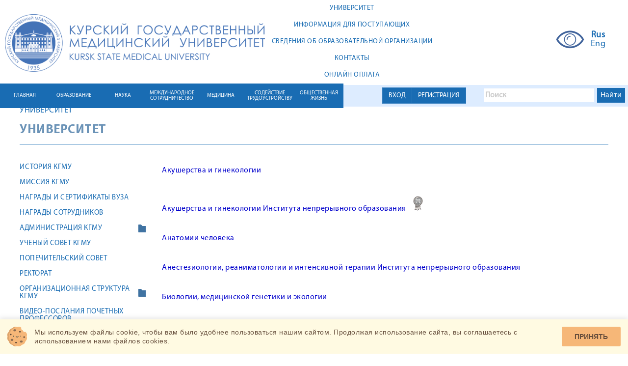

--- FILE ---
content_type: text/html; charset=UTF-8
request_url: https://kurskmed.com/department/normal_physiology/teacher/365
body_size: 15544
content:
<!DOCTYPE html>
<html lang="ru">

<head>
    <meta charset="UTF-8">
    <meta name="viewport" content="width=device-width, initial-scale=1">
    <title>КГМУ</title>
    <link rel="stylesheet" href="/css/bootstrap.min.css">
    <link rel="stylesheet" href="/css/bootstrap-datetimepicker.min.css">
    <link rel="stylesheet" href="/css/select2.min.css">
    <link rel="stylesheet" href="/css/reset.css">

    <link rel="stylesheet" href="/css/my-slider.css">
    <link rel="shortcut icon" href="/images/favicon2.png" type="image/gif">


    
    <script src="/js/jquery-2.2.0.min.js"></script>
    <script src="/js/bootstrap.min.js"></script>
    <script src="/js/jquery-ui.js"></script>
    <script src="/js/overall.js"></script>
    <script src="/js/ism-2.1.js"></script>
    <script src="/js/readmore-symbols.js"></script>
    <script src="/js/uhpv-full.min.js"></script>





    <link rel="stylesheet" href="/css/style.css?5">
    
    <link rel="stylesheet" href="/css/new_styles.css?8">


<link rel="stylesheet" href="/smart-cookies/css/smart-cookies.css">
</head>


<body>


<!-- Yandex.Metrika counter -->
<script type="text/javascript">
    (function (d, w, c) {
        (w[c] = w[c] || []).push(function () {
            try {
                w.yaCounter47246379 = new Ya.Metrika({
                    id: 47246379,
                    clickmap: true,
                    trackLinks: true,
                    accurateTrackBounce: true,
                    webvisor: true
                });
            } catch (e) {
            }
        });

        var n = d.getElementsByTagName("script")[0],
            s = d.createElement("script"),
            f = function () {
                n.parentNode.insertBefore(s, n);
            };
        s.type = "text/javascript";
        s.async = true;
        s.src = "https://mc.yandex.ru/metrika/watch.js";

        if (w.opera == "[object Opera]") {
            d.addEventListener("DOMContentLoaded", f, false);
        } else {
            f();
        }
    })(document, window, "yandex_metrika_callbacks");
</script>
<noscript>
    <div><img src="https://mc.yandex.ru/watch/47246379" style="position:absolute; left:-9999px;" alt=""/></div>
</noscript>
<!-- /Yandex.Metrika counter -->





<!-- Yandex.Metrika counter -->


































<!-- /Yandex.Metrika counter -->




<div id="registrationModal" class="modal fade">
    <div class="modal-dialog">
        <div class="modal-content">
            <div class="modal-header">
                <button class="close" type="button" data-dismiss="modal">×</button>
                <h4 class="modal-title"><span class="titlein">Регистрация студентов / для регистрации как ординатор перейдите по
                              <a class="text-info" href="https://kurskmed.com/ord_registration" >ссылке</a>
                    / для регистрации как студент Медико-фармацевтического колледжа перейдите по
                              <a class="text-info" href="https://kurskmed.com/mid_registration" >ссылке</a>
                    </span>
                    <br>
                    <br>
                    

                </h4>
                <br>
                <br>


            </div>
            <div class="modal-body">
                <form method="POST" action="https://kurskmed.com/register" accept-charset="UTF-8"><input name="_token" type="hidden" value="o8W8Za3haYsnoqhwM5KCJUQWB3KPYvx6UvQyRsww">
					
					  
						
					

				<div class="form-group" align="center">
					<a class="btn btn-primary" href="https://kurskmed.com/vo_registration" >Регистрация для студентов ВО // Student registration</a>
				</div>

                

                
                
                
                

					
						
                </form></div>
            <div class="modal-footer" style="text-align: left">
                     <span>
 <br>Ознакомьтесь с </span>
                <a href="/adm_files/Manual_reg_KGMU_1.2.pdf" target="_blank" class="text-info hoverer"
                   style="text-decoration:underline ">инструкцией по регистрации</a>
                <br> <br>

                <span>Registration for international students is available now. Pleas use
                 <a href="/adm_files/Eng_reg2.pdf" target="_blank" class="text-info hoverer"
                    style="text-decoration:underline ">registration instructions</a>

                </span>
                <br> <br>
                Преподаватели могут войти на портал без регистрации, используя корпоративный логин и пароль.
            </div>

            <div class="modal-footer">
                <a class="btn btn-primary" href="https://kurskmed.com/mid_registration" >Регистрация для студентов МФК</a>
                <a class="btn btn-primary" href="https://kurskmed.com/ord_registration" >Регистрация для ординаторов</a>

                <button class="btn btn-default" type="button" data-dismiss="modal">Закрыть</button>
            </div>

        </div>
    </div>
</div>






<div id="loginModal" class="modal fade">
    <div class="modal-dialog">
        <div class="modal-content">
            <div class="modal-header">
                <button class="close" type="button" data-dismiss="modal">×</button>
                <h4 class="modal-title">Вход</h4>
                <br><br>
                <div class="alert alert-danger ">Авторизация для сотрудников изменена, теперь в первое поле необходимо вводить корпоративную почту вместо фамилии и инициалов </div>

            </div>
            <div class="modal-body">

                <form method="POST" action="https://kurskmed.com/login" accept-charset="UTF-8"><input name="_token" type="hidden" value="o8W8Za3haYsnoqhwM5KCJUQWB3KPYvx6UvQyRsww">
                <div class="form-group">

                    <input class="form-control" placeholder="example@mail.ru" name="email" type="text">
                    
                </div>
                <div class="form-group">
                    <input class="form-control" placeholder="Пароль" name="password" type="password" value="">
                    
                </div>

                
                
                
                
                



                
                <div class="checkbox">
                    <label>
                        <input name="remember" type="checkbox"
                               value="true" >
                        <span class="hoverer">Запомнить меня</span>
                    </label>
                </div>

                <input name="usertype" type="hidden" value="outer">
                <input class="btn btn-primary btn-lg btn-block" type="submit" value="Войти">
                </form>

                
                


            </div>
            <div class="modal-footer">


                <a class="btn btn-primary" href="https://kurskmed.com/password/reset">Изменить пароль / change password</a>
                <a class="btn btn-primary" href="https://kurskmed.com/resend">Повторить активацию / resend activation</a>

                <button class="btn btn-default" type="button" data-dismiss="modal">Закрыть</button>
            </div>
        </div>
    </div>
</div>




<a id="isset_notifications_click" type="button" data-toggle="modal" data-target="#notifications"></a>

<div id="notifications" class="modal fade">
    <div class="modal-dialog ">
        <div class="modal-content">

            
            <div id="isset_notifications" class="modal-body ">
                            </div>
            <div class="modal-footer all_mid">
                <button class="btn btn-success btn-lg  " type="button" data-dismiss="modal">ОК</button>
            </div>
        </div>
    </div>
</div>


<div class="header">
    <div class="white_header">

        <div class="in-block">
            <a href="/">
                <img src="/images/logo2.png" alt="" class="logo2">
            </a>
        </div>


        <div class="in-block">
            <div class="first_menu_elements">
                <a href="/struct/UNIVERSITY" class="first_menu_element">
            <div class="ta">
                <div class="tas">УНИВЕРСИТЕТ
                </div>
            </div>

        </a>
    
            <a href="/struct/INFORMATION_ACCOMPLISHMENTS" class="first_menu_element">
            <div class="ta">
                <div class="tas">ИНФОРМАЦИЯ ДЛЯ ПОСТУПАЮЩИХ
                </div>
            </div>

        </a>
    
            <a href="https://vc.kurskmed.com/sveden" target="_blank" class="first_menu_element">
            <div class="ta">
                <div class="tas">
                    СВЕДЕНИЯ ОБ ОБРАЗОВАТЕЛЬНОЙ ОРГАНИЗАЦИИ
                </div>
            </div>
        </a>
    
            <a href="/struct/contacts" class="first_menu_element">
            <div class="ta">
                <div class="tas">КОНТАКТЫ
                </div>
            </div>

        </a>
    
            <a href="https://lk.kurskmed.com/payindex" target="_blank" class="first_menu_element">
            <div class="ta">
                <div class="tas">
                    ОНЛАЙН ОПЛАТА
                </div>
            </div>
        </a>
    
            </div>
        </div>


        <div class="absolute_micro_blocks">
            <a id="uhvb" href="javascript://" onclick="uvcl()" itemprop="copy">
                <img src="/images/visually.png" alt="">
            </a>
            <div class="in-block">
                <div class="langs">
                    <div>
                        <a href="#" style="font-weight: 900">Rus</a>
                        <a href="http://eng.kurskmed.com/" target="_blank">Eng</a>
                    </div>
                </div>
            </div>

        </div>

        

        

        


    </div>


    <div class="line_header">
        <div class="light_line_header">
            <div class="light-in">
                <div class="registration_absolute">
                                            <div class="all_mid">
                            <div class=" btn-group  all_mid">
                                <a id="for_log-error" class="btn btn-primary border-radius-0" type="button"
                                   data-toggle="modal"
                                   data-target="#loginModal">ВХОД</a>
                                <a id="for_reg-error" class="btn btn-primary border-radius-0" type="button"
                                   data-toggle="modal"
                                   data-target="#registrationModal">РЕГИСТРАЦИЯ</a>
                            </div>
                        </div>
                    

                </div>


                <div class="absolute-in">
                    <div class="" style="width: 300px ">

                        <div class="ya-site-form ya-site-form_inited_no"
                             data-bem="{&quot;action&quot;:&quot;https://kurskmed.com/search&quot;,&quot;arrow&quot;:false,&quot;bg&quot;:&quot;#ddecff&quot;,&quot;fontsize&quot;:16,&quot;fg&quot;:&quot;#000000&quot;,&quot;language&quot;:&quot;ru&quot;,&quot;logo&quot;:&quot;rb&quot;,&quot;publicname&quot;:&quot;Поиск Kurskmed.com&quot;,&quot;suggest&quot;:true,&quot;target&quot;:&quot;_self&quot;,&quot;tld&quot;:&quot;ru&quot;,&quot;type&quot;:2,&quot;usebigdictionary&quot;:true,&quot;searchid&quot;:2361462,&quot;input_fg&quot;:&quot;#000000&quot;,&quot;input_bg&quot;:&quot;#ffffff&quot;,&quot;input_fontStyle&quot;:&quot;normal&quot;,&quot;input_fontWeight&quot;:&quot;bold&quot;,&quot;input_placeholder&quot;:&quot;Поиск&quot;,&quot;input_placeholderColor&quot;:&quot;#cccccc&quot;,&quot;input_borderColor&quot;:&quot;#ddecff&quot;}">
                            <form action="https://yandex.ru/search/site/" method="get" target="_self"
                                  accept-charset="utf-8">
                                <input type="hidden" name="searchid" value="2361462"/><input type="hidden" name="l10n"
                                                                                             value="ru"/><input
                                        type="hidden"
                                        name="reqenc"
                                        value=""/><input
                                        type="search" name="text" value=""/><input type="submit" value="Найти"
                                                                                   style="color: white !important;"/>
                            </form>
                        </div>
                        <style type="text/css">.ya-page_js_yes .ya-site-form_inited_no {
                                display: none;
                            }</style>
                        <script type="text/javascript">(function (w, d, c) {
                                var s = d.createElement('script'), h = d.getElementsByTagName('script')[0],
                                    e = d.documentElement;
                                if ((' ' + e.className + ' ').indexOf(' ya-page_js_yes ') === -1) {
                                    e.className += ' ya-page_js_yes';
                                }
                                s.type = 'text/javascript';
                                s.async = true;
                                s.charset = 'utf-8';
                                s.src = (d.location.protocol === 'https:' ? 'https:' : 'http:') + '//site.yandex.net/v2.0/js/all.js';
                                h.parentNode.insertBefore(s, h);
                                (w[c] || (w[c] = [])).push(function () {
                                    Ya.Site.Form.init()
                                })
                            })(window, document, 'yandex_site_callbacks');</script>
                    </div>

                </div>
            </div>
        </div>
        <div class="absolute_phone"></div>
<div class="menu_element ">
    <div class="table-in">
        <a href="/" class="table-cell-in"><span>ГЛАВНАЯ</span></a>
    </div>

</div>



    <div class="menu_element">
        <div class="table-in">
                            <a class="table-cell-in"
                   href="/struct/education"><span>ОБРАЗОВАНИЕ</span></a>
                    </div>

        <div class="podmenu_elements">
                                                <div class="podmenu_element">
                        <a href="/struct/education/Secondary_vocational_education">Среднее профессиональное образование</a>
                    </div>
                
                                                                        <div class="podmenu_element">
                            <a href="/department/higher_education" target="_blank">Высшее образование</a>
                        </div>
                                    
                                                <div class="podmenu_element">
                        <a href="/struct/education/Higher_education_highly_qualified">Высшее образование - подготовка кадров высшей квалификации</a>
                    </div>
                
                                                                        <div class="podmenu_element">
                            <a href="https://kurskmed.com/department/assessment_of_the_quality_of_education/news" target="_self">Оценка качества образования</a>
                        </div>
                                    
                                                <div class="podmenu_element">
                        <a href="/struct/education/Documents_educational">Документы по образовательной деятельности</a>
                    </div>
                
                                                <div class="podmenu_element">
                        <a href="/struct/education/Additional_professional_education">Дополнительное  профессиональное образование </a>
                    </div>
                
                                                <div class="podmenu_element">
                        <a href="/struct/education/Additional_education_children_adults">Дополнительное образование детей и взрослых</a>
                    </div>
                
                                                                        <div class="podmenu_element">
                            <a href="https://kurskmed.com/news/read/4685" target="_self">Онлайн обучение</a>
                        </div>
                                    
                    </div>
    </div>

    <div class="menu_element">
        <div class="table-in">
                            <a class="table-cell-in"
                   href="/struct/thescience"><span>НАУКА</span></a>
                    </div>

        <div class="podmenu_elements">
                                                                        <div class="podmenu_element">
                            <a href="https://kurskmed.com/department/science_news/news" target="_self">Новости науки КГМУ</a>
                        </div>
                                    
                                                <div class="podmenu_element">
                        <a href="/struct/thescience/Scientific_subdivisions">Научные подразделения</a>
                    </div>
                
                                                <div class="podmenu_element">
                        <a href="/struct/thescience/Research_Institutes">НИИ и ЭБК</a>
                    </div>
                
                                                <div class="podmenu_element">
                        <a href="/struct/thescience/Councils_committees">Советы и комитеты</a>
                    </div>
                
                                                                        <div class="podmenu_element">
                            <a href="/department/announcements_on_defense_of_dissertations" target="_blank">Объявления о защите диссертаций</a>
                        </div>
                                    
                                                                        <div class="podmenu_element">
                            <a href="https://kurskmed.com/department/Med_test_info/page/MedTestInfo" target="_self">МИП ООО &quot;МедТестИнфо&quot;</a>
                        </div>
                                    
                                                <div class="podmenu_element">
                        <a href="/struct/thescience/Certification_scientific_pedagogical">Аттестация научно-педагогических кадров</a>
                    </div>
                
                                                <div class="podmenu_element">
                        <a href="/struct/thescience/dissertacionnie_soveti">Диссертационные советы</a>
                    </div>
                
                                                                        <div class="podmenu_element">
                            <a href="https://kurskmed.com/department/division_highly_qualified_personnel/allteachers" target="_self">Подготовка кадров высшей квалификации</a>
                        </div>
                                    
                                                <div class="podmenu_element">
                        <a href="/struct/thescience/Youth_student_science">Молодежная и студенческая наука</a>
                    </div>
                
                                                <div class="podmenu_element">
                        <a href="/struct/thescience/Scientific_periodicals_KSMU">Научные периодические издания КГМУ</a>
                    </div>
                
                                                <div class="podmenu_element">
                        <a href="/struct/thescience/messcinews">Новости науки и медицины</a>
                    </div>
                
                    </div>
    </div>

    <div class="menu_element">
        <div class="table-in">
                            <a class="table-cell-in"
                   href="/struct/theinternational_cooperation"><span>МЕЖДУНАРОДНОЕ СОТРУДНИЧЕСТВО</span></a>
                    </div>

        <div class="podmenu_elements">
                                                                        <div class="podmenu_element">
                            <a href="https://kurskmed.com/department/international_medical_institution/news" target="_self">Международный медицинский институт</a>
                        </div>
                                    
                                                                        <div class="podmenu_element">
                            <a href="https://vc.kurskmed.com/sveden/inter/" target="_blank">Международные договоры</a>
                        </div>
                                    
                                                <div class="podmenu_element">
                        <a href="/struct/theinternational_cooperation/academic_exchange">Академический обмен</a>
                    </div>
                
                                                <div class="podmenu_element">
                        <a href="/struct/theinternational_cooperation/export_of_educational_services">Экспорт образовательных услуг</a>
                    </div>
                
                                                <div class="podmenu_element">
                        <a href="/struct/theinternational_cooperation/international_research_programs">Международные научно-исследовательские программы</a>
                    </div>
                
                                                <div class="podmenu_element">
                        <a href="/struct/theinternational_cooperation/int_acc">Международная аккредитация</a>
                    </div>
                
                                                <div class="podmenu_element">
                        <a href="/struct/theinternational_cooperation/results_and_prospects_of_international_cooperation">Итоги и перспективы международного сотрудничества</a>
                    </div>
                
                                                                        <div class="podmenu_element">
                            <a href="https://rlua.kurskmed.com/" target="_blank">Российско-Ланкийская университетская Ассоциация медицинских и смежных наук</a>
                        </div>
                                    
                                                                        <div class="podmenu_element">
                            <a href="https://rkc.kurskmed.com/" target="_blank">Российско-Кыргызский Консорциум медицинских университетов</a>
                        </div>
                                    
                                                <div class="podmenu_element">
                        <a href="/struct/theinternational_cooperation/Applicant">Абитуриенту</a>
                    </div>
                
                                                                        <div class="podmenu_element">
                            <a href="https://kurskmed.com/news/rubric/international_relations" target="_self">Новости ММИ</a>
                        </div>
                                    
                    </div>
    </div>

    <div class="menu_element">
        <div class="table-in">
                            <a class="table-cell-in"
                   href="/struct/medicine"><span>МЕДИЦИНА</span></a>
                    </div>

        <div class="podmenu_elements">
                                                                        <div class="podmenu_element">
                            <a href="/department/council_medical" target="_blank">Медицинский совет</a>
                        </div>
                                    
                                                                        <div class="podmenu_element">
                            <a href="https://uclinic.kurskmed.com/" target="_blank">Университетская клиника КГМУ</a>
                        </div>
                                    
                                                <div class="podmenu_element">
                        <a href="/struct/medicine/clinical_work_of_the_departments">Клиническая работа кафедр</a>
                    </div>
                
                    </div>
    </div>

    <div class="menu_element">
        <div class="table-in">
                            <a href="https://ctv.kurskmed.com/" target="_blank"
                   class="table-cell-in"><span>СОДЕЙСТВИЕ ТРУДОУСТРОЙСТВУ</span></a>
                    </div>

        <div class="podmenu_elements">
                                                                        <div class="podmenu_element">
                            <a href="http://ctv.kurskmed.com/menu/1/about" target="_blank">О центре карьеры</a>
                        </div>
                                    
                                                                        <div class="podmenu_element">
                            <a href="http://ctv.kurskmed.com/menu/2/employers" target="_blank">Работодателям</a>
                        </div>
                                    
                                                                        <div class="podmenu_element">
                            <a href="http://ctv.kurskmed.com/menu/3/graduatesandstudents" target="_blank">Выпускникам и обучающимся</a>
                        </div>
                                    
                                                                        <div class="podmenu_element">
                            <a href="http://ctv.kurskmed.com/menu/4/forpersons" target="_blank">Для лиц с ОВЗ и инвалидностью</a>
                        </div>
                                    
                                                                        <div class="podmenu_element">
                            <a href="http://ctv.kurskmed.com/menu/34/graduatesociety" target="_blank">Ассоциация выпускников</a>
                        </div>
                                    
                                                                        <div class="podmenu_element">
                            <a href="https://ctv.kurskmed.com/menu/64/job_fair" target="_blank">Ярмарка вакансий КГМУ</a>
                        </div>
                                    
                    </div>
    </div>

    <div class="menu_element">
        <div class="table-in">
                            <a class="table-cell-in"
                   href="/struct/publiclife"><span>ОБЩЕСТВЕННАЯ ЖИЗНЬ</span></a>
                    </div>

        <div class="podmenu_elements">
                                                <div class="podmenu_element">
                        <a href="/struct/publiclife/DOCUMENTATION_publiclife">Документы</a>
                    </div>
                
                                                <div class="podmenu_element">
                        <a href="/struct/publiclife/structural_units_and_public_organizations">Структурные подразделения и общественные организации</a>
                    </div>
                
                                                <div class="podmenu_element">
                        <a href="/struct/publiclife/Social_support">Социальная поддержка студентов и сотрудников</a>
                    </div>
                
                                                                        <div class="podmenu_element">
                            <a href="https://kurskmed.com/department/social_projects_kgmu" target="_self">Социальные проекты КГМУ</a>
                        </div>
                                    
                                                <div class="podmenu_element">
                        <a href="/struct/publiclife/student_leisure">Инфраструктура студенческого досуга</a>
                    </div>
                
                                                                        <div class="podmenu_element">
                            <a href="https://kurskmed.com/news/read/306" target="_self">Противодействие терроризму и экстремизму</a>
                        </div>
                                    
                                                <div class="podmenu_element">
                        <a href="/struct/publiclife/Corporate_events">Корпоративные мероприятия</a>
                    </div>
                
                                                                        <div class="podmenu_element">
                            <a href="https://kurskmed.com/department/medmol/page/medmol_info" target="_self">Медицинское молодежное сообщество «МЕДМОЛ»</a>
                        </div>
                                    
                    </div>
    </div>




    </div>


    
    
    
    
        
    
    
    
    


    
    
    

</div>

<div class="header_spacer"></div>


















<div class="content">


    <div class="youtube_streams"></div>


        <ul class="pagintaion_top">
        <a href="/struct/UNIVERSITY">УНИВЕРСИТЕТ</a>    </ul>
    <div class="developments">
        <div class="developments_header">
            <div class="left">
                <h2></h2>
                <h3>УНИВЕРСИТЕТ  </h3>
            </div>
        </div>
        <div class="developments_center clearfix">
            <div class="left_block">

                <ul class="cd-accordion-menu dep">

    <li><a href="/struct/UNIVERSITY/History_KSMU">История КГМУ</a></li><li><a href="https://kurskmed.com/upload/university/Regulations/2021/mission_vision_ksmu.pdf" target="_self">Миссия КГМУ</a></li><li><a href="/department/awards_and_certificates_of_the_university" target="_blank">Награды и сертификаты вуза</a></li><li><a href="https://kurskmed.com/upload/university/awards_employees/%D0%9D%D0%B0%D0%B3%D1%80%D0%B0%D0%B4%D1%8B%20%D0%BD%D0%B0%20%D1%81%D0%B0%D0%B9%D1%82%20%D0%BD%D0%B0%2009.09.2025.pdf" target="_self">Награды сотрудников</a></li> <li class="has-children"><label for="group-256">Администрация КГМУ</label><input type="checkbox" name="group-256" id="group-256"><ul style="text-transform: uppercase"><li><a href="/struct/UNIVERSITY/Administration_KSMU/Rector">Ректор</a></li><li><a href="/struct/UNIVERSITY/Administration_KSMU/Vice-rector_educational_activities_general_issues">Проректор по образовательной деятельности и общим вопросам</a></li><li><a href="/struct/UNIVERSITY/Administration_KSMU/Vice-Rector_Research_Innovative_Development">Проректор по научной работе и инновационному развитию</a></li><li><a href="/struct/UNIVERSITY/Administration_KSMU/Vice-rector_medical_work_interaction_clinical_databases">Проректор по медицинской деятельности и развитию регионального здравоохранения</a></li><li><a href="/struct/UNIVERSITY/Administration_KSMU/Vice-rector_educational_work_social_development_public_relations">Проректор по воспитательной работе, социальному развитию и связям с общественностью</a></li></ul></li><li><a href="https://kurskmed.com/department/council_academic/news" target="_self">Ученый совет КГМУ</a></li><li><a href="https://kurskmed.com/department/council_trustee/page/COUNCIL_MEMBERS" target="_self">Попечительский совет</a></li><li><a href="https://kurskmed.com/department/rectorate/news" target="_self">Ректорат</a></li>                <li class="has-children">
    <input type="checkbox" name="group-1" id="group-1">
    <label for="group-1">Организационная структура КГМУ</label>
    <ul>
         <li class="has-children"><input type="checkbox" name="group-10002" id="group-10002"><label for="group-10002">Администрация</label><ul><li><a href="/department/rector">Ректор</a></li><li><a href="/department/viserector_education_gq">Проректор по образовательной деятельности и общим вопросам</a></li><li><a href="/department/viserector_science_innovation">Проректор по научной работе и инновационному развитию</a></li><li><a href="/department/viserector_medical_work">Проректор по медицинской деятельности и развитию регионального здравоохранения</a></li><li><a href="/department/viserector_pr_social_develop">Проректор по воспитательной работе, социальному развитию и связям с общественностью</a></li></ul></li> <li class="has-children"><input type="checkbox" name="group-10003" id="group-10003"><label for="group-10003">Советы</label><ul><li><a href="/department/council_academic">Учёный cовет Университета</a></li><li><a href="/department/council_student">Студенческий совет</a></li><li><a href="/department/council_stud_quality_education">Совет обучающихся по качеству образования</a></li><li><a href="/department/council_medical">Медицинский совет</a></li><li><a href="/department/council_quality_education">Совет по качеству образования</a></li><li><a href="/department/council_trustee">Попечительский совет</a></li><li><a href="/department/council_scientific_medical">Ученый совет факультетов медицинских специальностей</a></li><li><a href="/department/council_scientific_human_socio_economic">Ученый совет факультетов фармацевтического, биотехнологического и клинической психологии</a></li><li><a href="/department/council_continuing_education">Ученый совет Института непрерывного образования</a></li><li><a href="/department/rectorate">Ректорат</a></li><li><a href="/department/council_central_scientific">Центральный научный совет</a></li><li><a href="/department/council_editorial_publishing">Редакционно-издательский совет</a></li><li><a href="/department/council_young_scientists">Совет молодых ученых</a></li><li><a href="/department/council_educational_work">Совет по воспитательной работе</a></li><li><a href="/department/council_student_hostels">Студенческий совет общежитий</a></li><li><a href="/department/council_elders_center_culture">Совет старост центра творческого развития и дополнительного образования</a></li><li><a href="/department/Council_Development_International_Scientific_Cooperation">Совет по развитию международного научного сотрудничества</a></li><li><a href="/department/council_int_med_institution">Ученый совет Международного медицинского института</a></li></ul></li> <li class="has-children"><input type="checkbox" name="group-10004" id="group-10004"><label for="group-10004">Управления</label><ul><li><a href="/department/management_personnel">Управление персоналом и кадровой работы</a></li><li><a href="/department/management_financial">Управление финансово-экономической деятельности</a></li><li><a href="/department/management _lawyer">Управление правового обеспечения и государственного заказа</a></li><li><a href="/department/management _educational">Учебно-методическое управление</a></li><li><a href="/department/management_of_economic_activity">Управление хозяйственной деятельности</a></li></ul></li> <li class="has-children"><input type="checkbox" name="group-10005" id="group-10005"><label for="group-10005">Факультеты</label><ul><li><a href="/department/faculty_general medicine">Факультет лечебный</a></li><li><a href="/department/faculty_pediatric">Факультет педиатрический</a></li><li><a href="/department/faculty_pharmaceutical">Факультет фармацевтический</a></li><li><a href="/department/faculty_economics_management">Факультет экономики и менеджмента</a></li><li><a href="/department/faculty_biotechnology">Факультет биотехнологический</a></li><li><a href="/department/faculty_dental">Факультет стоматологический</a></li><li><a href="/department/faculty_clinical_psychology">Факультет клинической психологии</a></li><li><a href="/department/faculty_preventive_medicine">Факультет медико-профилактического дела</a></li><li><a href="/department/faculty_social work">Факультет социальной работы</a></li></ul></li> <li class="has-children"><input type="checkbox" name="group-10006" id="group-10006"><label for="group-10006">Деканаты</label><ul><li><a href="/department/deanery_general_medicine_pediatric">Деканат лечебного и педиатрического факультетов</a></li><li><a href="/department/deanery_preventive_medicine_dental_nursing">Деканат факультетов медицинских специальностей, биофармации и клинической психологии</a></li><li><a href="/department/deanery_advanced_training">Центр экспертизы и повышения квалификации педагогических работников</a></li></ul></li><li><a href="/department/institute_of_continuing_education">Институт непрерывного образования</a></li><li><a href="/structure/departments">Кафедры</a></li><li><a href="/department/international_medical_institution">Международный медицинский институт</a></li><li><a href="/department/college_medico_pharmaceutical">Медико-фармацевтический колледж</a></li> <li class="has-children"><input type="checkbox" name="group-10008" id="group-10008"><label for="group-10008">Отделы</label><ul><li><a href="/department/division_scientific_developments">Отдел менеджмента научных разработок и интеллектуальной собственности</a></li><li><a href="/department/division_forecasting _analysis_scientific">Отдел прогнозирования и анализа научной деятельности</a></li><li><a href="/department/division_editorial_publishing">Редакционно-издательский отдел (РИО)</a></li><li><a href="/department/division_safe_living">Отдел обеспечения безопасной жизнедеятельности, гражданской обороны и чрезвычайных ситуаций</a></li><li><a href="/department/division_residency_internship">Отдел ординатуры</a></li><li><a href="/department/nmfo_dot">Отдел непрерывного медицинского и фармацевтического образования и дистанционных образовательных технологий
</a></li><li><a href="/department/ino_odmd">Отдел допуска к медицинской деятельности
</a></li></ul></li> <li class="has-children"><input type="checkbox" name="group-10009" id="group-10009"><label for="group-10009">Центры</label><ul><li><a href="/department/division_highly_qualified_personnel">Центр качества образования и подготовки научных кадров</a></li><li><a href="/department/center_informatization">Центр информатизации</a></li><li><a href="/department/center_information_policy">Центр информационной политики</a></li><li><a href="/department/center_testing">Центр тестирования</a></li><li><a href="/department/center_ culture_leisure">Центр творческого развития и дополнительного образования</a></li><li><a href="/department/center_alumni_ employment">Центр карьеры</a></li><li><a href="/department/center_social">Социальный центр</a></li><li><a href="/department/center_accreditation_simulation_training">Федеральный аккредитационный центр</a></li><li><a href="/department/center_language communication">Центр международного образования и языковой коммуникации КГМУ «Языки и культуры»</a></li><li><a href="/department/faculty_professional_development">Центр экспертизы и повышения квалификации педагогических работников</a></li><li><a href="/department/center_innovative_educational_projects">Центр инновационных образовательных проектов (программ)</a></li><li><a href="/department/center_scientific_innovation">Научно-инновационный центр</a></li><li><a href="/department/center_children_biorostok">Детский образователльный центр КГМУ "Биоросток"</a></li><li><a href="/department/center_psychological">Психологический центр</a></li><li><a href="/department/center_pre-university">Центр довузовской подготовки и профориентации</a></li><li><a href="/department/center_kadr_potencial">Центр развития кадрового потенциала</a></li></ul></li><li><a href="/department/clinic_consultative_diagnostic">Консультативно-диагностическая поликлиника</a></li><li><a href="/department/library">Библиотека</a></li><li><a href="/department/trade_union_employees">Профком сотрудников</a></li><li><a href="/department/trade_union_students">Первичная профсоюзная организация обучающихся</a></li><li><a href="/department/museum_history">Музей истории Университета</a></li> <li class="has-children"><input type="checkbox" name="group-10010" id="group-10010"><label for="group-10010">Специалисты</label><ul><li><a href="/department/specialist_fire_prevention">Специалист по противопожарной профилактике</a></li><li><a href="/department/specialist_civil_defense">Ведущий специалист по гражданской обороне и чрезвычайным ситуациям</a></li><li><a href="/department/specialist_occupational_safety">Специалист по охране труда</a></li></ul></li> <li class="has-children"><input type="checkbox" name="group-10011" id="group-10011"><label for="group-10011">Научно-исследовательские институты</label><ul><li><a href="/department/research_institute_general_pathology">НИИ общей патологии</a></li><li><a href="/department/research_institute_physiology">НИИ физиологии</a></li><li><a href="/department/research_institute_genetic_molecular_epidemiology">НИИ генетической и молекулярной эпидемиологии</a></li><li><a href="/department/research_institute_experimental_medicine">НИИ экспериментальной медицины (НИИ ЭМ)</a></li><li><a href="/department/students_nauka">Студенческая научная лаборатория</a></li></ul></li><li><a href="/department/clinic_experimental_biological">Экспериментально-биологическая клиника</a></li><li><a href="/department/admission_commission">Приемная комиссия</a></li> <li class="has-children"><input type="checkbox" name="group-10012" id="group-10012"><label for="group-10012">Диссертационные советы</label><ul><li><a href="/department/council_dissertational_д 208.039.02">Диссертационный совет Д 21.2.015.01</a></li><li><a href="/department/council_dissertational_д 999.068.03">Диссертационный совет Д 999.068.03</a></li><li><a href="/department/council_dissertational_д 999.071.02">Диссертационный совет Д 999.071.02</a></li></ul></li><li><a href="/department/society_student_scientific">Студенческое научное общество</a></li><li><a href="/department/regional_ethics_committee">Региональный этический комитет</a></li><li><a href="/department/council_expert">Экспертные советы</a></li>        
    </ul>
</li>
        <li><a href="/struct/UNIVERSITY/VIDEO_MESSAGES">ВИДЕО-ПОСЛАНИЯ ПОЧЕТНЫХ ПРОФЕССОРОВ</a></li><li><a href="https://kurskmed.com/department/quality_management_system/page/QUALITY_MANAGEMENT_SYSTEM_KSMU" target="_self">Система менеджмента качества</a></li> <li class="has-children"><label for="group-301">ОБУЧАЮЩЕМУСЯ</label><input type="checkbox" name="group-301" id="group-301"><ul style="text-transform: uppercase"> <li class="has-children"><li><a href="/struct/UNIVERSITY/STUDENT/Graduate_of_the_year">Онлайн-выпускной 2020</a></li><ul style="text-transform: uppercase"> <li class="has-children"><label for="group-483">Выпускники года</label><input type="checkbox" name="group-483" id="group-483"><ul style="text-transform: uppercase"><li><a href="/struct/UNIVERSITY/STUDENT/Graduate_of_the_year/Graduates_year/the_science">Наука</a></li><li><a href="/struct/UNIVERSITY/STUDENT/Graduate_of_the_year/Graduates_year/Education_vg">Образование</a></li><li><a href="/struct/UNIVERSITY/STUDENT/Graduate_of_the_year/Graduates_year/Social_activity">Общественная деятельность</a></li></ul></li></ul></li> <li class="has-children"><label for="group-331"> Информация о практике</label><input type="checkbox" name="group-331" id="group-331"><ul style="text-transform: uppercase"><li><a href="/struct/UNIVERSITY/STUDENT/Practical_information/polozhenie_practice">ПОЛОЖЕНИЯ о производственной и учебной практике обучающихся</a></li><li><a href="/struct/UNIVERSITY/STUDENT/Practical_information/grafic_practice">ГРАФИК ПРАКТИК</a></li><li><a href="/struct/UNIVERSITY/STUDENT/Practical_information/Samples_of_practice_documents">Документы предоставляемые обучающимися по результатам практики (образцы документов)</a></li><li><a href="/struct/UNIVERSITY/STUDENT/Practical_information/ads">Документы по организации практики</a></li><li><a href="/struct/UNIVERSITY/STUDENT/Practical_information/CERTIFICATION_praxim">АТТЕСТАЦИЯ ПО ПРАКТИКЕ</a></li></ul></li><li><a href="/struct/UNIVERSITY/STUDENT/Information_on_the_transition_from_paid_tuition_to_free">Информация о переходе с платного обучения на бесплатное</a></li><li><a href="/struct/UNIVERSITY/STUDENT/Provisions_for_students">Положения для обучающихся</a></li><li><a href="https://kurskmed.com/upload/university/Student/pos_styd.pdf" target="_self">Пособие на каждый день для начинающих студентов КГМУ (и не только для них) "КГМУ – территория культуры!"</a></li><li><a href="https://kurskmed.com/department/center_social/section/sovetksmu" target="_self">Совет студенческого самоуправления КГМУ</a></li><li><a href="/struct/UNIVERSITY/STUDENT/akadem">Предоставление академического отпуска обучающимся</a></li></ul></li><li><a href="https://kurskmed.com/department/center_information_policy/section/Mass_Media_about_us" target="_self">СМИ о нас</a></li><li><a href="/struct/UNIVERSITY/Requisites_KSMU">Реквизиты КГМУ</a></li><li><a href="/struct/UNIVERSITY/FIRM_STYLE_LOGO_KSMU">ФИРМЕННЫЙ СТИЛЬ И ЛОГОТИПЫ КГМУ</a></li><li><a href="https://vc.kurskmed.com/sveden/files/eiq/Preiskurant_stoimosti_obucheniya_na_2025-2026_uchebnyi_god(1).pdf" target="_blank">Прейскурант на образовательные услуги 2025-2026</a></li>
</ul>
                <div class="right_block">
                    <ul class="categories">
    <h3 class="tittle">Информационные рубрики</h3>
    <li><a class="hover_normal" href="/news/allnews">Все новости<span class="kol_vo_novost">20637</span></a></li><li><a class="hover_normal" href="/news/rubric/admissions">Поступающим<span class="kol_vo_novost">411</span></a></li><li><a class="hover_normal" href="/news/rubric/education">Образование<span class="kol_vo_novost">3229</span></a></li><li><a class="hover_normal" href="/news/rubric/science">Наука<span class="kol_vo_novost">2919</span></a></li><li><a class="hover_normal" href="/news/rubric/society">Общество<span class="kol_vo_novost">3076</span></a></li><li><a class="hover_normal" href="/news/rubric/univer_life">Университетская жизнь<span class="kol_vo_novost">5099</span></a></li><li><a class="hover_normal" href="/news/rubric/medicine">Медицина<span class="kol_vo_novost">1234</span></a></li><li><a class="hover_normal" href="/news/rubric/employment">Трудоустройство<span class="kol_vo_novost">506</span></a></li><li><a class="hover_normal" href="/news/rubric/continuing_education">Непрерывное образование<span class="kol_vo_novost">77</span></a></li><li><a class="hover_normal" href="/news/rubric/international_relations">Международная деятельность<span class="kol_vo_novost">385</span></a></li><li><a class="hover_normal" href="/news/rubric/"><span class="kol_vo_novost"></span></a></li></ul>
<div class="info_contacts">
    <p>Главный корпус
        <br> +7(4712)588-137
        <br> 305041 К.Маркса,3, г.Курск
        <br> kurskmed@mail.ru</p>
    <p>Приемная комиссия




        <br>58-81-38
        <br>305041 К.Маркса,3, г.Курск</p>
</div>
                </div>
            </div>

            <div class="content clearfix">
                <div class="column_allDepartments">
                    <ul>
                    <p ><a href="/department/obstetrics_and_gynecology" style="color:rgb(64, 115, 162)">Акушерства и гинекологии </a></p></br><p ><a href="/department/obstetrics_and_gynecology_of_pedf" style="color:rgb(64, 115, 162)">Акушерства и гинекологии Института непрерывного образования </a>&nbsp;&nbsp;&nbsp;<img src='https://kurskmed.com/images/silvermedal.png' title='Лучший студенческий научный кружок 2 место' width='20px' height='30px'></p></br><p ><a href="/department/anatomy" style="color:rgb(64, 115, 162)">Анатомии человека </a></p></br><p ><a href="/department/anesthesiology" style="color:rgb(64, 115, 162)">Анестезиологии, реаниматологии и интенсивной терапии Института непрерывного образования </a></p></br><p ><a href="/department/biology" style="color:rgb(64, 115, 162)">Биологии, медицинской генетики и экологии </a></p></br><p ><a href="/department/biological_and_chemical_technology" style="color:rgb(64, 115, 162)">Биологической и химической технологии </a>&nbsp;&nbsp;&nbsp;<img src='https://kurskmed.com/images/goldenmedal.png' title='Лучший студенческий научный кружок 1 место' width='20px' height='30px'></p></br><p ><a href="/department/biological_chemistry" style="color:rgb(64, 115, 162)">Биологической химии  </a></p></br><p ><a href="/department/internal_diseases_of_pedf" style="color:rgb(64, 115, 162)">Внутренних болезней Института непрерывного образования </a></p></br><p ><a href="/department/internal_diseases_n1" style="color:rgb(64, 115, 162)">Внутренних болезней №1 </a>&nbsp;&nbsp;&nbsp;<img src='https://kurskmed.com/images/kubok2.png' title='Победитель номинации конкурса СНК' width='20px' height='30px'>&nbsp;&nbsp;&nbsp;<img src='https://kurskmed.com/images/silvermedal.png' title='Лучший студенческий научный кружок 2 место' width='20px' height='30px'></p></br><p ><a href="/department/internal_diseases_n2" style="color:rgb(64, 115, 162)">Внутренних болезней №2 </a></p></br><p ><a href="/department/histology" style="color:rgb(64, 115, 162)">Гистологии, эмбриологии, цитологии </a>&nbsp;&nbsp;&nbsp;<img src='https://kurskmed.com/images/png-clipart-gold-trophy-illustrationgolden-frame.png' title='Лидеры студенческой науки КГМУ' width='20px' height='30px'>&nbsp;&nbsp;&nbsp;<img src='https://kurskmed.com/images/silvermedal.png' title='Лучший студенческий научный кружок 2 место' width='20px' height='30px'></p></br><p ><a href="/department/dermatovenereology" style="color:rgb(64, 115, 162)">Дерматовенерологии </a>&nbsp;&nbsp;&nbsp;<img src='https://kurskmed.com/images/silvermedal.png' title='Лучший студенческий научный кружок 2 место' width='20px' height='30px'>&nbsp;&nbsp;&nbsp;<img src='https://kurskmed.com/images/kubok2.png' title='Победитель номинации конкурса СНК' width='20px' height='30px'></p></br><p ><a href="/department/pediatrics_of_pedf" style="color:rgb(64, 115, 162)">Детской хирургии и педиатрии Института непрерывного образования </a>&nbsp;&nbsp;&nbsp;<img src='https://kurskmed.com/images/bronzemedal.png' title='Лучший студенческий научный кружок 3 место' width='20px' height='30px'></p></br><p ><a href="/department/foreign_languages" style="color:rgb(64, 115, 162)">Иностранных языков </a></p></br><p ><a href="/department/infectious_diseases" style="color:rgb(64, 115, 162)">Инфекционных болезней и эпидемиологии </a></p></br><p ><a href="/department/immunology" style="color:rgb(64, 115, 162)">Клинической иммунологии и аллергологии </a></p></br><p ><a href="/department/clinical_pharmacology" style="color:rgb(64, 115, 162)">Клинической фармакологии  </a>&nbsp;&nbsp;&nbsp;<img src='https://kurskmed.com/images/goldenmedal.png' title='Лучший студенческий научный кружок 1 место' width='20px' height='30px'>&nbsp;&nbsp;&nbsp;<img src='https://kurskmed.com/images/kubok2.png' title='Победитель номинации конкурса СНК' width='20px' height='30px'></p></br><p ><a href="/department/latin_language" style="color:rgb(64, 115, 162)">Латинского языка и основ терминологии  </a></p></br><p ><a href="/department/radio_diagnostics" style="color:rgb(64, 115, 162)">Лучевой диагностики и терапии </a></p></br><p ><a href="/department/microbiology" style="color:rgb(64, 115, 162)">Микробиологии, вирусологии, иммунологии </a></p></br><p ><a href="/department/neurology" style="color:rgb(64, 115, 162)">Неврологии и нейрохирургии </a></p></br><p ><a href="/department/normal_physiology" style="color:rgb(64, 115, 162)">Нормальной физиологии </a>&nbsp;&nbsp;&nbsp;<img src='https://kurskmed.com/images/png-clipart-gold-trophy-illustrationgolden-frame.png' title='Лидеры студенческой науки КГМУ' width='20px' height='30px'>&nbsp;&nbsp;&nbsp;<img src='https://kurskmed.com/images/bronzemedal.png' title='Лучший студенческий научный кружок 3 место' width='20px' height='30px'></p></br><p ><a href="/department/hygiene" style="color:rgb(64, 115, 162)">Общей гигиены </a></p></br><p ><a href="/department/general_and_bioorganic_chemistry" style="color:rgb(64, 115, 162)">Общей и биоорганической химии  </a>&nbsp;&nbsp;&nbsp;<img src='https://kurskmed.com/images/bronzemedal.png' title='Лучший студенческий научный кружок 3 место' width='20px' height='30px'></p></br><p ><a href="/department/general_and_clinical_psychology" style="color:rgb(64, 115, 162)">Общей и клинической психологии  </a></p></br><p ><a href="/department/general_surgery" style="color:rgb(64, 115, 162)">Общей хирургии </a></p></br><p ><a href="/department/public_health" style="color:rgb(64, 115, 162)">Общественного здоровья, организации и экономики здравоохранения Института непрерывного образования </a>&nbsp;&nbsp;&nbsp;<img src='https://kurskmed.com/images/png-clipart-gold-trophy-illustrationgolden-frame.png' title='Лидеры студенческой науки КГМУ' width='20px' height='30px'>&nbsp;&nbsp;&nbsp;<img src='https://kurskmed.com/images/goldenmedal.png' title='Лучший студенческий научный кружок 1 место' width='20px' height='30px'>&nbsp;&nbsp;&nbsp;<img src='https://kurskmed.com/images/kubok2.png' title='Победитель номинации конкурса СНК' width='20px' height='30px'></p></br><p ><a href="/department/oncology" style="color:rgb(64, 115, 162)">Онкологии </a></p></br><p ><a href="/department/operative_surgery" style="color:rgb(64, 115, 162)">Оперативной хирургии и топографической анатомии </a></p></br><p ><a href="/department/management_and_economy_of_pharmacy" style="color:rgb(64, 115, 162)">Организации и менеджмента фармации </a>&nbsp;&nbsp;&nbsp;<img src='https://kurskmed.com/images/png-clipart-gold-trophy-illustrationgolden-frame.png' title='Лидеры студенческой науки КГМУ' width='20px' height='30px'></p></br><p ><a href="/department/otorhinolaryngology" style="color:rgb(64, 115, 162)">Оториноларингологии  </a></p></br><p ><a href="/department/ophthalmology" style="color:rgb(64, 115, 162)">Офтальмологии </a></p></br><p ><a href="/department/pathological_anatomy" style="color:rgb(64, 115, 162)">Патологической анатомии  </a></p></br><p ><a href="/department/pathological_physiology" style="color:rgb(64, 115, 162)">Патофизиологии </a></p></br><p ><a href="/department/pediatrics" style="color:rgb(64, 115, 162)">Педиатрии </a></p></br><p ><a href="/department/ambulatory_therapy" style="color:rgb(64, 115, 162)">Поликлинической терапии и общей врачебной практики </a></p></br><p ><a href="/department/propedeutics_of_internal_diseases" style="color:rgb(64, 115, 162)">Пропедевтики внутренних болезней  </a></p></br><p ><a href="/department/psychiatry" style="color:rgb(64, 115, 162)">Психиатрии </a></p></br><p ><a href="/department/psychiatry_and_psychosomatics" style="color:rgb(64, 115, 162)">Психиатрии и психосоматики </a>&nbsp;&nbsp;&nbsp;<img src='https://kurskmed.com/images/bronzemedal.png' title='Лучший студенческий научный кружок 3 место' width='20px' height='30px'></p></br><p ><a href="/department/psychology_of_health" style="color:rgb(64, 115, 162)">Психологии здоровья и нейропсихологии </a></p></br><p ><a href="/department/russian_language" style="color:rgb(64, 115, 162)">Русского языка и педагогики </a>&nbsp;&nbsp;&nbsp;<img src='https://kurskmed.com/images/png-clipart-gold-trophy-illustrationgolden-frame.png' title='Лидеры студенческой науки КГМУ' width='20px' height='30px'>&nbsp;&nbsp;&nbsp;<img src='https://kurskmed.com/images/silvermedal.png' title='Лучший студенческий научный кружок 2 место' width='20px' height='30px'>&nbsp;&nbsp;&nbsp;<img src='https://kurskmed.com/images/kubok2.png' title='Победитель номинации конкурса СНК' width='20px' height='30px'></p></br><p ><a href="/department/nursing_care" style="color:rgb(64, 115, 162)">Сестринского дела </a>&nbsp;&nbsp;&nbsp;<img src='https://kurskmed.com/images/kubok2.png' title='Победитель номинации конкурса СНК' width='20px' height='30px'></p></br><p ><a href="/department/social_work" style="color:rgb(64, 115, 162)">Социальной работы и безопасности жизнедеятельности </a></p></br><p ><a href="/department/sports_medicine" style="color:rgb(64, 115, 162)">Спортивной медицины и лечебной физкультуры </a></p></br><p ><a href="/department/pediatric_dentistry" style="color:rgb(64, 115, 162)">Стоматологии детского возраста и ортодонтии </a>&nbsp;&nbsp;&nbsp;<img src='https://kurskmed.com/images/goldenmedal.png' title='Лучший студенческий научный кружок 1 место' width='20px' height='30px'>&nbsp;&nbsp;&nbsp;<img src='https://kurskmed.com/images/kubok2.png' title='Победитель номинации конкурса СНК' width='20px' height='30px'></p></br><p ><a href="/department/forensic_medicine" style="color:rgb(64, 115, 162)">Судебной медицины </a></p></br><p ><a href="/department/operative_dentistry" style="color:rgb(64, 115, 162)">Терапевтической стоматологии </a></p></br><p ><a href="/department/traumatology" style="color:rgb(64, 115, 162)">Травматологии и ортопедии </a>&nbsp;&nbsp;&nbsp;<img src='https://kurskmed.com/images/png-clipart-gold-trophy-illustrationgolden-frame.png' title='Лидеры студенческой науки КГМУ' width='20px' height='30px'>&nbsp;&nbsp;&nbsp;<img src='https://kurskmed.com/images/kubok2.png' title='Победитель номинации конкурса СНК' width='20px' height='30px'>&nbsp;&nbsp;&nbsp;<img src='https://kurskmed.com/images/goldenmedal.png' title='Лучший студенческий научный кружок 1 место' width='20px' height='30px'></p></br><p ><a href="/department/urology" style="color:rgb(64, 115, 162)">Урологии </a></p></br><p ><a href="/department/pharmacognosy_and_botany" style="color:rgb(64, 115, 162)">Фармакогнозии и фармацевтической технологии  </a></p></br><p ><a href="/department/pharmacology" style="color:rgb(64, 115, 162)">Фармакологии  </a>&nbsp;&nbsp;&nbsp;<img src='https://kurskmed.com/images/png-clipart-gold-trophy-illustrationgolden-frame.png' title='Лидеры студенческой науки КГМУ' width='20px' height='30px'>&nbsp;&nbsp;&nbsp;<img src='https://kurskmed.com/images/kubok2.png' title='Победитель номинации конкурса СНК' width='20px' height='30px'>&nbsp;&nbsp;&nbsp;<img src='https://kurskmed.com/images/goldenmedal.png' title='Лучший студенческий научный кружок 1 место' width='20px' height='30px'></p></br><p ><a href="/department/pharmaceutical_chemistry" style="color:rgb(64, 115, 162)">Фармацевтической, токсикологической и аналитической химии </a>&nbsp;&nbsp;&nbsp;<img src='https://kurskmed.com/images/silvermedal.png' title='Лучший студенческий научный кружок 2 место' width='20px' height='30px'>&nbsp;&nbsp;&nbsp;<img src='https://kurskmed.com/images/kubok2.png' title='Победитель номинации конкурса СНК' width='20px' height='30px'></p></br><p ><a href="/department/physics" style="color:rgb(64, 115, 162)">Физики, информатики и математики </a></p></br><p ><a href="/department/physical_education" style="color:rgb(64, 115, 162)">Физической культуры  </a></p></br><p ><a href="/department/philosophy" style="color:rgb(64, 115, 162)">Философии  </a>&nbsp;&nbsp;&nbsp;<img src='https://kurskmed.com/images/png-clipart-gold-trophy-illustrationgolden-frame.png' title='Лидеры студенческой науки КГМУ' width='20px' height='30px'>&nbsp;&nbsp;&nbsp;<img src='https://kurskmed.com/images/kubok2.png' title='Победитель номинации конкурса СНК' width='20px' height='30px'>&nbsp;&nbsp;&nbsp;<img src='https://kurskmed.com/images/goldenmedal.png' title='Лучший студенческий научный кружок 1 место' width='20px' height='30px'></p></br><p ><a href="/department/surgical_diseases_of_pedf" style="color:rgb(64, 115, 162)">Хирургических болезней Института непрерывного образования </a></p></br><p ><a href="/department/surgery_diseases_n1" style="color:rgb(64, 115, 162)">Хирургических болезней №1 </a>&nbsp;&nbsp;&nbsp;<img src='https://kurskmed.com/images/goldenmedal.png' title='Лучший студенческий научный кружок 1 место' width='20px' height='30px'>&nbsp;&nbsp;&nbsp;<img src='https://kurskmed.com/images/kubok2.png' title='Победитель номинации конкурса СНК' width='20px' height='30px'></p></br><p ><a href="/department/surgery_diseases_n2" style="color:rgb(64, 115, 162)">Хирургических болезней №2 </a></p></br><p ><a href="/department/surgery_dentistry" style="color:rgb(64, 115, 162)">Хирургической стоматологии и челюстно-лицевой хирургии </a></p></br><p ><a href="/department/economics_and_management" style="color:rgb(64, 115, 162)">Экономики и менеджмента  </a>&nbsp;&nbsp;&nbsp;<img src='https://kurskmed.com/images/bronzemedal.png' title='Лучший студенческий научный кружок 3 место' width='20px' height='30px'></p></br><p ><a href="/department/endocrinology" style="color:rgb(64, 115, 162)">Эндокринологии </a>&nbsp;&nbsp;&nbsp;<img src='https://kurskmed.com/images/bronzemedal.png' title='Лучший студенческий научный кружок 3 место' width='20px' height='30px'>&nbsp;&nbsp;&nbsp;<img src='https://kurskmed.com/images/kubok2.png' title='Победитель номинации конкурса СНК' width='20px' height='30px'></p></br>                    </ul>
                </div>
            </div>
        </div>
    </div>


    <div class="footer">
        <ul class="first_menu">
            <li>
                        <h2 class="title">УНИВЕРСИТЕТ</h2><a href="https://kurskmed.com/struct/UNIVERSITY/Administration_KSMU" target="_blank" class="menu_link">Администрация КГМУ</a><a href="/structure/departments" target="_blank" class="menu_link">Кафедры</a><a href="/department/college_medico_pharmaceutical" target="_blank" class="menu_link">Медико-фармацевтический колледж</a><a href="https://kurskmed.com/department/quality_management_system/page/QUALITY_MANAGEMENT_SYSTEM_KSMU" target="_blank" class="menu_link">Система менеджмента качества</a></li><li>
                        <h2 class="title">ОБРАЗОВАНИЕ</h2><a href="" target="_blank" class="menu_link">Факультеты</a><a href="https://kurskmed.com/department/higher_education/page/GENERAL_INFORMATION" target="_blank" class="menu_link">Расписания занятий</a><a href="https://kurskmed.com/department/division_highly_qualified_personnel/allteachers" target="_blank" class="menu_link">Аспирантура</a><a href="https://kurskmed.com/department/residency/page/Normative_legal_acts_Residency" target="_blank" class="menu_link">Ординатура</a><a href="https://kurskmed.com/department/accreditation_of_specialists/page/akk_spec" target="_blank" class="menu_link">Аккредитация специалистов</a><a href="https://kurskmed.com/department/center_pre-university/news" target="_blank" class="menu_link">Довузовская подготовка</a></li><li>
                        <h2 class="title">НАУКА</h2><a href="https://kurskmed.com/department/KSMU_announcements_events/news" target="_blank" class="menu_link">Конференции</a><a href="https://kurskmed.com/struct/thescience/dissertacionnie_soveti" target="_blank" class="menu_link">Диссертационные советы</a><a href="https://kurskmed.com/struct/thescience/Research_Institutes" target="_blank" class="menu_link">НИИ и ЭБК</a><a href="https://kurskmed.com/struct/thescience/Youth_student_science" target="_blank" class="menu_link">Молодежная наука</a><a href="https://kurskmed.com/struct/thescience/Scientific_periodicals_KSMU" target="_blank" class="menu_link">Научные периодические издания</a></li><li>
                        <h2 class="title">МЕДИА</h2><a href="https://kurskmed.com/department/center_information_policy/section/videoarchive" target="_blank" class="menu_link">Видеоархив событий КГМУ</a><a href="https://kurskmed.com/department/center_information_policy/page/PHOTOARCHIVE_KSMU" target="_blank" class="menu_link">Фотоархив событий КГМУ</a><a href="https://kurskmed.com/department/center_information_policy/section/NEWSPAPER_EDITORING" target="_blank" class="menu_link">Многотиражная газета "Вести Курского медуниверситета"</a><a href="https://kurskmed.com/department/center_information_policy/section/medtv" target="_blank" class="menu_link">Студенческое интернет-телевидение "МедТВ"</a><a href="https://kurskmed.com/department/center_information_policy/section/Mass_Media_about_us" target="_blank" class="menu_link">Наш университет в СМИ</a></li><li>
                        <h2 class="title">ПОЛЕЗНЫЕ ССЫЛКИ</h2><a href="http://www.rosminzdrav.ru" target="_blank" class="menu_link">Министерство здравоохранения РФ</a><a href="https://minobrnauki.gov.ru" target="_blank" class="menu_link">Министерство науки и высшего образования Российской Федерации</a><a href="https://fmza.ru/" target="_blank" class="menu_link">Методический центр аккредитации специалистов</a><a href="https://edu.gov.ru" target="_blank" class="menu_link">Министерство просвещения Российской Федерации</a><a href="http://www.edu.ru" target="_blank" class="menu_link">Федеральный портал «Российское образование»</a><a href="http://elibrary.ru" target="_blank" class="menu_link">Научная электронная библиотека Elibrary</a><a href="/struct/USEFUL_LINKS_3/hot_line_1" class="menu_link">Горячая линия по обеспечению правовой и социальной защиты обучающихся образовательных организаций высшего образования</a><a href="/struct/USEFUL_LINKS_3/hot_line_2" class="menu_link">Горячая линия по психологической помощи студенческой молодежи</a><a href="https://study.kurskmed.com" target="_blank" class="menu_link">Онлайн обучение study.kurskmed.com</a></li>
            <li>
                <a href="http://ctv.kurskmed.com/" target="_blank" class="btn_link">Трудоустройство</a>
                <a href="/department/library" class="btn_link">Библиотека</a>
                <a href="/department/library/section/For_foreign_students/page/Information_for_students" class="btn_link">Library (ENG)</a>
                <a href="/department/international_medical_institution" class="btn_link">Визит в КГМУ</a>
                <a href="https://kurskmed.com/department/physical_education/news" class="btn_link">Спорт в КГМУ</a>

                <a href="/department/center_%20culture_leisure" class="btn_link">Досуг в КГМУ</a>
            </li>
        </ul>
        <ul class="second_menu">
            <li>
                <a href="/">Главная</a>
            </li>
            <li>
                <a href="news/indeveloping">Карты</a>
            </li>
            <li>
                <a href="news/indeveloping">Поиск</a>
            </li>
            <li>
                <a href="news/indeveloping" target="_blank">Условия использования информации</a>
            </li>
            <li>
                <a href="news/indeveloping" target="_blank">Экстренная информация</a>
            </li>


        </ul>
        <div class="copyright">
            Copyright © 2002-2025 Курский государственный медицинский университет При использовании материалов сайта,
            ссылка обязательна. Powered by Web Med Team©, Laravel
        </div>
        <div class="social">
            <p class="p-social">КГМУ в социальных сетях</p>
            <div id="sharebuttons">





                <a href="https://ok.ru/fgbouvokgm"><img src="https://kurskmed.com/images/odnoklassniki.png"></a>
                <a href="https://vk.com/kurskmedcom"><img src="https://kurskmed.com/images/vk.png"></a>
                <a href="https://t.me/KSMU_Kursk"><img src="https://kurskmed.com/images/telegram.png"></a>
            </div>
        </div>
        <div class="univer">
            <div class="qrcode"></div>
            <span class="qr">Курский государственный медицинский университет</span>
        </div>
        <div class="address clearfix">
            305041. К.Маркса,3, г. Курск. Тел. +7(4712) 588-137. Факс +7(4712) 588-137. E-mail: kurskmed@mail.ru

            <br><br>


            <li class="second_menu" style="float: right">
                <a href="https://kurskmed.com/rss" target="_blank">
                    <img style="width: 50px" src="/css/rss.png" alt="RSS-лента">
                </a>
            </li>
        </div>


    </div>
</div>









<script src="/js/video.min.js"></script>

<script src="/smart-cookies/js/smart-cookies.js"></script>
</body>

<script>

    var 	uhe 	= 2,
        lng 	= 'ru',
        has 	= 0,
        imgs 	= 1,
        bg 	= 1,
        hwidth 	= 0,
        bgs 	= ['1','2'],
        fonts 	= ['19','21','23'];
    $('document').ready(function(){
        console.log('1');
        uhpv(has);
        console.log('2');
    });


    $('document').ready(function () {


        window.onscroll = function () {
            var scrolled = window.pageYOffset || document.documentElement.scrollTop;
            if (scrolled >= 80) {
                $(".absolute_micro_blocks").hide(1);
                $(".white_header").slideUp(400);

            } else {
                $(".absolute_micro_blocks").show(0);
                $(".white_header").show(400);
            }


        };


        var echo_text = $.trim($('#isset_notifications').text());
        if (echo_text != "") {
            $('#isset_notifications_click').click();

            /**************************Если аккаунт не активирован добавляется кнопка активации******************************/
            if ($('#isset_notifications:contains("Ваш аккаунт еще не активирован")').text() != "") {
                $('#isset_notifications').append('<a class="btn btn-primary btn-block" href="https://kurskmed.com/resend">Повторить активацию / resend activation</a>')
            }
            /******************************************************/
            /**************************Если неправильно ввели пароль студенты******************************/
            if ($('#isset_notifications:contains("Введены неправильные логин или пароль")').text() != "") {
                
                $('#isset_notifications').append('<a class="btn btn-primary btn-block" href="https://kurskmed.com/password/reset">Забыли пароль? / change password</a>');

            }
            /******************************************************/
        }


//        Если в валидации ошибка, то раскрывает блок регистрации
        if ($(".reg-error").html() !== undefined) {
            $('#for_reg-error').click();
        }
//        Если в валидации ошибка, то раскрывает блок авторизации
        if ($(".log-error").html() !== undefined) {
            $('#for_log-error').click();
        }

    });

    if ($.trim($('#isset_notifications').text()) == "") {
        // действия с пустым элементом
    }


</script>


<script src="/js/script.js"></script>

<script>

//    $('document').ready(function () {
//
//        function loadClient() {
//            gapi.client.setApiKey("AIzaSyAeaHx0Pmq-kIjKuTTEU8EUa-kpk5ESSOc");
//            return gapi.client.load("https://www.googleapis.com/discovery/v1/apis/youtube/v3/rest")
//                .then(function () {
//                        setTimeout(execute, 500)
//                    },
//                    function (err) {
//                        console.error("Error loading GAPI client for API", err);
//                    });
//        }
//
//        // Make sure the client is loaded before calling this method.
//        function execute() {
//            return gapi.client.youtube.search.list({
//                "part": "snippet",
//                "channelId": "UCCt2MgdqaPXlPvIFWWn5llw", //UCCt2MgdqaPXlPvIFWWn5llw
//                "eventType": "live",
//                "type": "video"
//            })
//                .then(function (response)    {
//                        // Handle the results here (response.result has the parsed body).
//                        console.log("Response", response.result.items);
//                        let transes = response.result.items;
//                        if (transes.length !== 0) {
//                            transes.forEach(function (item) {
//                                $('.youtube_streams').append(
//                                    '<a href= "https://www.youtube.com/watch?v=' + item.id.videoId + '" style="padding: 20px; margin: 10px; margin-bottom: 20px; background-color: #cd1c12" class="btn btn-block text-center" target="_blank"> ПРЯМАЯ ТРАНСЛЯЦИЯ: '
//                                    +
//                                    item.snippet.title
//                                    +
//                                    '</a>'
//                                );
//                            });
//                        }
//                    },
//                    function (err) {
//                        console.error("Execute error", err);
//                    });
//        }
//
//        setTimeout(gapi.load("client"), 200);
//        setTimeout(loadClient, 500);
//    });

</script>

<script>
    !function (d, id, did, st, title, description, image) {
        function init(){
            OK.CONNECT.insertShareWidget(id,did,st, title, description, image);
        }
        if (!window.OK || !OK.CONNECT || !OK.CONNECT.insertShareWidget) {
            var js = d.createElement("script");
            js.src = "https://connect.ok.ru/connect.js";
            js.onload = js.onreadystatechange = function () {
                if (!this.readyState || this.readyState == "loaded" || this.readyState == "complete") {
                    if (!this.executed) {
                        this.executed = true;
                        setTimeout(init, 0);
                    }
                }};
            d.documentElement.appendChild(js);
        } else {
            init();
        }
    }(document,"ok_shareWidget",document.URL,'{"sz":30,"st":"oval","nc":1,"nt":1,"bgclr":"ED8207","txclr":"FFFFFF"}',"","","https://kurskmed.com/images/odnoklassniki.png");
</script>


</html>



--- FILE ---
content_type: application/javascript
request_url: https://kurskmed.com/js/overall.js
body_size: 1374
content:
//Меню аккордеон
jQuery(document).ready(function(){
	//detect change in the input[type="checkbox"] value
	$('.cd-accordion-menu').on('change', 'input[type="checkbox"]', function(){
		var checkbox = $(this);
		console.log(checkbox.prop('checked'));
		( checkbox.prop('checked') ) ? checkbox.siblings('ul').attr('style', 'display:none;').slideDown(300) : checkbox.siblings('ul').attr('style', 'display:block;').slideUp(300);
	});
	// при загрузке страницы:
	$('.cd-accordion-menu input[type="checkbox"]').change();
});

// Фиксированная шапка:
document.onscroll = function (event) {
	var scrollTop = window.pageYOffset || document.documentElement.scrollTop;

	if(scrollTop > 63) {
		$(".header2").fadeIn(700);
	}
	else{
		$(".header2").fadeOut(700);
	}
}

// Социальные кнопки:
jQuery.fn.sharebuttons = function (options) {
	settings = jQuery.extend({
		services: 'vkontakte,twitter,facebook,odnoklassniki',
		create_cild: 0,
		url: document.location,
		title: document.title,
		description: $('meta[name=description]').attr('content'),
		image: $('link[rel=image_src]').attr('href'),
		width: 400,
		height: 300
	}, options);
	services = settings.services.split(',');
	return this.each(function () {
		me = $(this);
		for (k in services) {
			s = services[k];
			if (settings.create_cild == 0) {
				li = $("<li class='" + s + "'></li>");
			} else {
				li = me.children('.' + s);
			}
			li.click(function () {
				l = $(this);
				h = "http://share.yandex.ru/go.xml?service=" + l.attr('class');
				if (settings.url !== undefined) h += "&amp;url=" + encodeURIComponent(settings.url);
				if (settings.title !== undefined) h += "&amp;title=" + encodeURIComponent(settings.title);
				if (settings.description !== undefined) h += "&amp;description=" + encodeURIComponent(settings.description);
				if (settings.image !== undefined) h += "&amp;image=" + encodeURIComponent(settings.image);
				window.open(h, '_blank', 'height=' + settings.height + ',width=' + settings.width);
				return false;
			});
			if (settings.create_cild == 0) {
				me.append(li);
			}
		}
	});
}
jQuery(document).ready(function ($) {
	i = 0;
	if ($('#sharebuttons').children().length == 0) {
		serv = 'vkontakte,twitter,facebook,odnoklassniki';
	} else {
		serv = '';
		$('#sharebuttons').children().each(function () {
			serv += (i > 0 ? ',' : '') + $(this).attr('class');
			++i;
		});
	}
	$('#sharebuttons').sharebuttons({
		'services': serv,
		'create_cild': i,
		'url': window.location.href,
		'title': $('title').text(),
		'description': $('description').text(),
		'image': $('.picture').attr('src'),
		'width': 400,
		'height': 300,
	});
});


// Переключение событий:
$(function() {
	$( "#tabs" ).tabs();
});

// Блок который скрывает абзац
$(function() {

	$('.b-block--hide-open').readmore({
		brief: 3400,
		smoothly: 500
	});

});


//Переключения блока с вкладками
(function($) {
	$(function() {

		$('ul.middle').on('click', 'li:not(.active)', function() {
			$(this)
				.addClass('active').siblings().removeClass('active')
				.closest('div.calendar_calendar').find('div.content_calendar').removeClass('active').eq($(this).index()).addClass('active');
		});

	});
})(jQuery);




--- FILE ---
content_type: image/svg+xml
request_url: https://kurskmed.com/images/cd-icons.svg
body_size: 458
content:
<svg width="64" height="16" xmlns="http://www.w3.org/2000/svg">
 <g>
  <title>background</title>
  <rect x="-1" y="-1" width="66" height="18" id="canvas_background" fill="none"/>
 </g>

 <g>
  <title>Layer 1</title>
  <g id="svg_1">
   <polygon fill="#4073a2" points="8,12.6000004 0.3,4.9000001 1.7,3.4000001 8,9.6999998 14.3000002,3.4000001 15.6999998,4.9000001     " id="svg_2"/>
  </g>
  <g id="svg_3">
   <path fill="#4073a2" d="m31,3l-6.6,0l-2.7,-2.7c-0.2,-0.2 -0.4,-0.3 -0.7,-0.3l-4,0c-0.6,0 -1,0.4 -1,1l0,14c0,0.6 0.4,1 1,1l14,0c0.6,0 1,-0.4 1,-1l0,-11c0,-0.6 -0.4,-1 -1,-1z" id="svg_4"/>
  </g>
  <g id="svg_5">
   <path fill="#4073a2" d="m47.8,7.4c-0.2,-0.2 -0.5,-0.4 -0.8,-0.4l-11,0c-0.4,0 -0.8,0.2 -0.9,0.6l-3,7c-0.2,0.6 0,1.4 0.9,1.4l11,0c0.4,0 0.8,-0.2 0.9,-0.6l3,-7c0.2,-0.3 0.1,-0.7 -0.1,-1z" id="svg_6"/>
   <path fill="#4073a2" d="m33.2,6.8c0.5,-1.1 1.6,-1.8 2.8,-1.8l9,0l0,-2c0,-0.6 -0.4,-1 -1,-1l-5.6,0l-1.7,-1.7c-0.2,-0.2 -0.4,-0.3 -0.7,-0.3l-3,0c-0.6,0 -1,0.4 -1,1l0,8.7l1.2,-2.9z" id="svg_7"/>
  </g>
  <g id="svg_8">
   <path fill="#4073a2" d="m63,0l-14,0c-0.6,0 -1,0.4 -1,1l0,14c0,0.6 0.4,1 1,1l14,0c0.6,0 1,-0.4 1,-1l0,-14c0,-0.6 -0.4,-1 -1,-1zm-9,4c0.6,0 1,0.4 1,1s-0.4,1 -1,1s-1,-0.4 -1,-1s0.4,-1 1,-1zm-3,8l2,-4l2,2l3,-4l3,6l-10,0z" id="svg_9"/>
  </g>
 </g>
</svg>